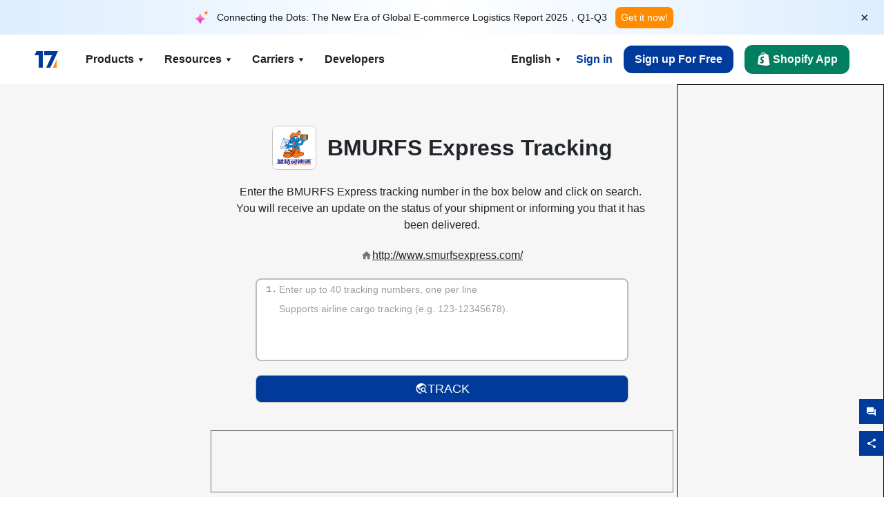

--- FILE ---
content_type: text/html; charset=utf-8
request_url: https://www.google.com/recaptcha/api2/aframe
body_size: 134
content:
<!DOCTYPE HTML><html><head><meta http-equiv="content-type" content="text/html; charset=UTF-8"></head><body><script nonce="-crYgv8fkvtotF4Edz4Bwg">/** Anti-fraud and anti-abuse applications only. See google.com/recaptcha */ try{var clients={'sodar':'https://pagead2.googlesyndication.com/pagead/sodar?'};window.addEventListener("message",function(a){try{if(a.source===window.parent){var b=JSON.parse(a.data);var c=clients[b['id']];if(c){var d=document.createElement('img');d.src=c+b['params']+'&rc='+(localStorage.getItem("rc::a")?sessionStorage.getItem("rc::b"):"");window.document.body.appendChild(d);sessionStorage.setItem("rc::e",parseInt(sessionStorage.getItem("rc::e")||0)+1);localStorage.setItem("rc::h",'1769293214306');}}}catch(b){}});window.parent.postMessage("_grecaptcha_ready", "*");}catch(b){}</script></body></html>

--- FILE ---
content_type: application/javascript; charset=utf-8
request_url: https://fundingchoicesmessages.google.com/f/AGSKWxW-Uglp2IqvfTAAPUeMe1sb50kpqwEckD2d8xFLKHFdR_mh0sKj_UG-_-QYX629x03mWJc-0EcybBOx-N-aMw6tUr45cUT0vpwzDXOI4gXns3EJf44E7Tw-nouOLptyfn-Mj5qfamFoPsKsVBcKcr4rRW9UVubXsaGJC1kzN0nd1qeB1Drh7mu2OLUX/__400-80./popunders./trafficads.?adlocation=/ads/rail-
body_size: -1288
content:
window['76d9db68-543e-45b7-8271-37ac9e22a38e'] = true;

--- FILE ---
content_type: application/javascript; charset=UTF-8
request_url: https://www.17track.net/_next/static/chunks/9052-eaff7ef2efdb7cac.js
body_size: 1791
content:
"use strict";(self.webpackChunk_N_E=self.webpackChunk_N_E||[]).push([[9052],{75307:function(r,n,e){e.d(n,{EF:function(){return t},s8:function(){return a},si:function(){return i}});var t={cjDropshipping:{type:"customPartner",isBlank:!0,key:999001,_name:"CJ Dropshipping","_name_zh-cn":"CJ Dropshipping","_name_zh-hk":"CJ Dropshipping",_showUrl:"https://www.cjdropshipping.com/?token=5599f19d-0b2d-439b-bc37-c4f6861add5c",_url:"https://www.cjdropshipping.com/?token=5599f19d-0b2d-439b-bc37-c4f6861add5c",_detail:"","_detail_zh-cn":"","_detail_zh-hk":""}},a=[21051,100002,100003,100308,3011,190094,100685,100264,190008,11031,190012,190625,100036,9021,190199,100134,190284,1151,100315,190168,190200,190120,100425,190844,21021,100018,190899,100475,190086,18031,7044,16081],i=[21051,100003,100002,100001,100308,100049,3011,100783,100254,100221,100242,190094,190012];n.ZP={carriersCountryMap:{cn:[[190008,190002,191566],[190208,190172,190200,190199],[190086,190194,3011,100001,1000005]],us:[[21051,100003,100002],[999001,100001,100308,100049],[3011,100783,100254,100221,100242,190094]],de:[[100001,100007,100005],[100018,100002,100003,100308],[21051,100004,11031,3011,190008,190012]],it:[[100005,9071,100001],[100004,100002,100003,100458],[21051,11031,190625,3011,190008,190012]],fr:[[100001,100002,100003],[21051,6051,100005,11031],[100004,100273,100685,9021,190094,3011]],es:[[19181,100001,190625],[100002,100005,100438,11031],[190438,21051,100175,100685,3011,100003]],pt:[[100001,16101,100002],[100005,100003,100004,11031],[190625,21051,9021,6051,100069,100767]],ru:[[100157,100001,9021],[100003,21051,100002,190625],[11031,100069,100012,100685,3011,100005]],tr:[[20111,100607,100348],[100608,100703,100642,100002],[100925,190625,100001,100297,100044,100003]],id:[[100086,9031,100588],[100590,100074,100597,100586],[100589,100904,100409,100183,100511,100344]],default:[[21051,100237,100003],[3011,190341,100002,100001],[190008,11031,190271,9071,190012,6051]]},defaultWwwHotCarriers:[[21051,100237,100003],[3011,190341,100002,100001],[190008,11031,190271,9071,190012,6051]],carriersCountryLangMap:{US:{en:[21051,100002,100003,100001,100062,100005,100331,1151,100040,100030,100007,100012,190271,100295,3011,190008]}},defaultHotCarriers:[21051,100002,100003,100001,100062,100005,100331,1151,100040,100030,100007,100012,190271,100295,3011,190008],cooperationPartner:t,carriersSeo:{seo:[100001,100002,100003,100004,100005,100007,100049,100012,100052,100221,100242,100254,100308,100331,100340,100398,100441,100685,100782,100783,11031,1151,190008,190012,190094,190199,190271,190625,21051,3011,3041],normal:[100011,100015,100016,100028,100061,100121,100143,100149,100166,100217,100232,100263,100269,100272,100302,100305,100328,100332,100333,100343,100362,100395,100427,100429,100439,100440,100442,100443,100445,100447,100448,100453,100454,100473,100502,100522,100545,100557,100613,100614,100645,100678,100679,100684,100690,100695,100733,100736,100742,100743,100751,100752,100758,100784,100805,100817,100818,100819,100831,100839,100852,100885,100899,100913,100914,100916,100922,100929,100957,100960,100964,100971,100972,100982,100992,100995,101017,101023,101024,101025,101027,101028,101036,101037,191206,191299]},PAGE_LOCAL_MAP:{en:"Page",az:"Səhifə",bg:"Страница",cs:"Str\xe1nka",da:"Side",de:"Seite",el:"Σελίδα",es:"P\xe1gina",fi:"Sivu",fr:"Page",hu:"Oldal",it:"Pagina",ja:"ページ",kk:"Бет",ko:"페이지",lt:"Puslapis",mk:"Страница",nl:"Pagina",no:"Side",pl:"Strona",pt:"P\xe1gina",ro:"Pagina",ru:"Страница",sk:"Str\xe1nka",sl:"Stran",sq:"Faqe",sr:"Страница",sv:"Sida",th:"หน้า",tr:"Sayfa",uk:"Сторінка","zh-cn":"页面","zh-hk":"頁面"},platformCarriersBanner:i}},69052:function(r,n,e){e.d(n,{Ey:function(){return a},U1:function(){return o},Y4:function(){return c},ce:function(){return u},hl:function(){return i}});var t=e(75307);e(53068),e(61984);var a=function(r){try{r=decodeURIComponent(r),r=null==(n=r)?void 0:n.toLowerCase().replace(/(^\s+)|(\s+$)|\s+/g,"-");var n,e=null==r?void 0:r.match(/amazon-shipping-\((\w+)\)/),t=r;if(e){var a=e[1];t=["uk"].includes(null==a?void 0:a.toLowerCase())?"amazon-shipping":"amazon-shipping-".concat(a)}return/[.*+?^$#&,'":;<>@{}()|\[\]\\\/\+]/g.test(t)&&(t=t.replace(/[.*+?^$#&,'":;<>@{}()|\[\]\\\/\+]/g,"")),t=t.replace(/-+/g,"-")}catch(n){return r}},i=function(r,n,e){if(n)try{var t;return new RegExp(n),null===(t=r.trim())||void 0===t?void 0:t.replace(new RegExp(n),e||"")}catch(n){return r}},o=function(r,n){if(!(null==r?void 0:r.length))return[];var e=Array(n.length),t=r.filter(function(r){var t=n.indexOf(r.key);return -1===t||!!e[t]||(e[t]=r,!1)});return e.concat(t).filter(function(r){return"90"!==r._group})},u=function(r,n){return r&&n&&t.ZP.carriersCountryLangMap[r]&&t.ZP.carriersCountryLangMap[r][n]?t.ZP.carriersCountryLangMap[r][n]:t.ZP.defaultHotCarriers},c=function(r){return 0==Number(r)?r:r.toString().replace(/(\d)(?=(?:\d{3})+$)/g,"$1,")}}}]);
//# sourceMappingURL=9052-eaff7ef2efdb7cac.js.map